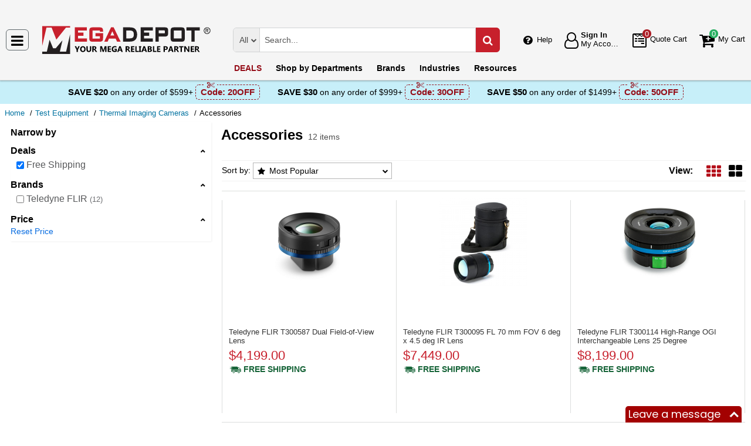

--- FILE ---
content_type: text/html; charset=UTF-8
request_url: https://megadepot.com/catalog/test-equipment/-accessories--?filters=%257B%2522promotype%2522%253A%255B%2522free-shipping%2522%255D%257D&priceFilter=%257B%2522min%2522%253A2500%252C%2522max%2522%253A33000%257D&msrc=sitebanner_mainpage_slider_dix
body_size: 11469
content:
<!DOCTYPE html>
<html lang="en" xml:lang="en" xmlns="http://www.w3.org/1999/xhtml"><head prefix="og: http://ogp.me/ns# product: http://ogp.me/ns/product#"><meta content="text/html; charset=UTF-8" http-equiv="Content-Type" /><meta content="width=device-width, initial-scale=1" name="viewport" /><meta itemType="https://schema.org/WebPage" itemid="https://megadepot.com/catalog/test-equipment/-accessories--?filters=%257B%2522promotype%2522%253A%255B%2522free-shipping%2522%255D%257D&priceFilter=%257B%2522min%2522%253A2500%252C%2522max%2522%253A33000%257D&msrc=sitebanner_mainpage_slider_dix" itemprop="mainEntityOfPage" itemscope="" /><meta content="msrc" name="defaultParams" /><meta name="description" content="Mega Depot makes buying Accessories easy. Find all you need in one place at the lowest prices! " />
<meta name="dcterms.dateCopyrighted" content="2026" />
<meta name="dcterms.rightsHolder" content="MegaDepot.com" />
<link rel="canonical" href="https://megadepot.com/catalog/test-equipment/-accessories--" />
<link rel="schema.dcterms" href="http://purl.org/dc/terms/" />
<link rel="stylesheet" type="text/css" href="/min/serve/9d53ad5d62c218201058ed1a6bca1b1b/1763041539.css" />
<script type="text/javascript" src="https://www.googletagmanager.com/gtag/js?id=G-NR309F3NMV"></script>
<script type="text/javascript" src="https://www.googletagmanager.com/gtag/js?id=AW-1005562895"></script>
<script type="text/javascript" src="/min/serve/c0270da169899220ac8db4217b3ee969/1531916137.js"></script>
<title>Buy Accessories - Mega Depot</title><link href="/favicon.ico" rel="icon" sizes="16x16" type="image/x-icon" /><link href="/?msrc=sitebanner_mainpage_slider_dix" rel="home" title="Main page" /><link href="/info?msrc=sitebanner_mainpage_slider_dix" rel="help" title="Help & Info" />

<!--[if lt IE 9]>
<script src="/scripts/ie.js"></script><script src="/scripts/html5.js"></script>
<![endif]-->


<!--[if lte IE 8]>
<link href="/styles/main.ie8-.css" rel="stylesheet" />
<![endif]-->


<!--[if IE 9]>
<script src="/scripts/ie.js"></script><link href="/styles/main.ie9.css" rel="stylesheet" />
<![endif]-->
<link crossorigin="anonymous" href="//www.googletagmanager.com" rel="preconnect" /><style type="text/css">
/*<![CDATA[*/
.async-hide { opacity: 0 !important}

/*]]>*/
</style>
<script type="text/javascript">
  //<![CDATA[
(function(w,d,s,l,i){w[l]=w[l]||[];w[l].push({'gtm.start':
new Date().getTime(),event:'gtm.js'});var f=d.getElementsByTagName(s)[0],
j=d.createElement(s),dl=l!='dataLayer'?'&l='+l:'';j.async=true;j.src=
'https://www.googletagmanager.com/gtm.js?id='+i+dl;f.parentNode.insertBefore(j,f);
})(window,document,'script','dataLayer','GTM-MW6N4V3');

  //]]>
</script>
<script type="text/javascript">
  //<![CDATA[
window.dataLayer = window.dataLayer || [];
function gtag() {dataLayer.push(arguments);}
gtag('js', new Date());
gtag('config', 'G-NR309F3NMV');
  //]]>
</script>
<script type="text/javascript">
  //<![CDATA[
window.dataLayer = window.dataLayer || [];
function gtag() {dataLayer.push(arguments);}
gtag('js', new Date());
gtag('config', 'AW-1005562895');
  //]]>
</script>
<script type="text/javascript">
  //<![CDATA[
(function (w, d, t, r, u) {
  var f, n, i;
  w[u] = w[u] || [], f = function () {
    var o = {ti: "5215330"};
    o.q = w[u], w[u] = new UET(o), w[u].push("pageLoad")
  }, n = d.createElement(t), n.src = r, n.async = 1, n.onload = n.onreadystatechange = function () {
    var s = this.readyState;
    s && s !== "loaded" && s !== "complete" || (f(), n.onload = n.onreadystatechange = null)
  }, i = d.getElementsByTagName(t)[0], i.parentNode.insertBefore(n, i)
})(window, document, "script", "//bat.bing.com/bat.js", "uetq");
  //]]>
</script>
<script type="text/javascript">
  //<![CDATA[
!function(e){if(!window.pintrk){window.pintrk=function(){
window.pintrk.queue.push(Array.prototype.slice.call(arguments))};var
  n=window.pintrk;n.queue=[],n.version="3.0";var
  t=document.createElement("script");t.async=!0,t.src=e;var
  r=document.getElementsByTagName("script")[0];
  r.parentNode.insertBefore(t,r)}}("https://s.pinimg.com/ct/core.js");
pintrk('load', '2612555209265', {em: ''});
pintrk('page');

  //]]>
</script>
<script type="text/javascript">
  //<![CDATA[
!function(f,b,e,v,n,t,s)
{if(f.fbq)return;n=f.fbq=function(){n.callMethod?
n.callMethod.apply(n,arguments):n.queue.push(arguments)};
if(!f._fbq)f._fbq=n;n.push=n;n.loaded=!0;n.version='2.0';
n.queue=[];t=b.createElement(e);t.async=!0;
t.src=v;s=b.getElementsByTagName(e)[0];
s.parentNode.insertBefore(t,s)}(window,document,'script', 'https://connect.facebook.net/en_US/fbevents.js');
fbq('init', '134086071907503');
fbq('track', 'PageView');

  //]]>
</script>
</head><body class="no-error main js-no" id="bodyHtml"><script type="text/javascript">
  //<![CDATA[
var bodyHtml = document.getElementById('bodyHtml');
bodyHtml.classList.remove('js-no');
bodyHtml.classList.add('js');
function waitForElement(className, callback, timeout = 1000){
  const interval=setInterval(function(){
    if(document.getElementsByClassName(className)){clearInterval(interval);callback();}
  },timeout);
}

  //]]>
</script>
<div class="wrapper" id="body-wrapper"><header class="pre-header"><ul class="left"></ul><ul class="right"><li class="tel callback-wrapper"> <a class="link callback" data-target="#model-window-info" data-toggle="modal" data-type="callback" data-url="/callback?msrc=sitebanner_mainpage_slider_dix" href="#" id="callback">Call Me Back</a> </li><li class="tel usa"> <a class="link" href="tel:(800) 884-5767">(800) 884-5767 <span>(Toll-Free)</span> </a> </li></ul></header> <a class="skip-link" href="#main" id="skiplink" tabindex="0">Skip to main content</a> <div id="header"><header class="logo"><div class="container-fluid"><div class="navbar navbar-default" id="main_menu"> <a aria-label="Main Menu" class="js-navigation" href="#responsive-menu"></a> </div> <a class="logotype" href="/?msrc=sitebanner_mainpage_slider_dix"><img alt="Mega Depot_img" class="img" height="53" src="/media/logo.svg" title="Mega Depot" width="300" /></a> <div class="quote cart account" id="user_block"><div class="info"><div class="help"> <a class="link" href="/info?msrc=sitebanner_mainpage_slider_dix" id="preHeaderInfo">Help</a> </div></div><div class="account my-cabinet"> <a class="link default-login" href="/account?msrc=sitebanner_mainpage_slider_dix"><div class="text"><div id="status"></div> <span class="sign">Sign In</span>  <span class="text">My Account</span> </div></a>  <a class="link modal-login" data-target="#model-window-info" data-toggle="modal" data-type="login" data-url="/modalLogin?msrc=sitebanner_mainpage_slider_dix" href="#" id="login"><div class="text"><div id="status"></div> <span class="sign">Sign In</span>  <span class="text">My Account</span> </div></a> </div><div class="search-button"> <a aria-label="Search Mega Depot" class="link" href="#"> <span class="visually-hidden">Search Mega Depot</span> <div class="text"> <span class="text">Search</span> </div></a> </div><div class="quote"> <a class="link" href="/quote?msrc=sitebanner_mainpage_slider_dix"><div class="text"> <span class="badge" id="quote-products"></span>  <span class="text">Quote Cart</span> </div></a> </div><div class="cart"> <a class="link" href="/cart?msrc=sitebanner_mainpage_slider_dix"><div class="text"> <span class="badge" id="cart-products"></span>  <span class="text">My Cart</span> </div></a> </div></div><div aria-expanded="true" id="search" role="search"><form action="/catalog" class="collapse navbar-collapse responsive-search in form-search" method="GET"><div class="input-group"> <span class="input-group-addon list-block"><select name="dep" aria-label="Departments" id="departments" title=""><option value="">All</option><option value="-automotive-equipment-">Automotive</option><option value="-cleaning-equipment-">Cleaning Equipment</option><option value="education-teaching-supplies">Education & Teaching Supplies</option><option value="electrical-lighting">Electrical & Lighting</option><option value="electronics">Electronics</option><option value="farm-and-ranch">Farm & Ranch</option><option value="hand-tools-">Hand Tools</option><option value="hvac-r-equipment-fans">HVAC/R Equipment & Fans</option><option value="lab-equipment">Lab & Scientific</option><option value="machines-power-tools">Machines & Power Tools</option><option value="marking-tools">Marking Tools</option><option value="material-handling-equipment-">Material Handling Equipment</option><option value="measuring-layout-tools">Measuring & Layout Tools</option><option value="med-equipment-supplies">Med Equipment & Supplies</option><option value="networking-wiring-connecting">Networking & Wiring</option><option value="optics">Optics</option><option value="other">Other</option><option value="plumbing">Plumbing</option><option value="printers-scanners-supplies">Printers & Scanners</option><option value="process-control-automation">Process Control & Automation</option><option value="retail-equipment">Retail Equipment</option><option value="safety">Safety</option><option value="sealants-adhesives-tapes">Sealants & Tapes</option><option value="security-">Security</option><option value="software">Software</option><option value="test-equipment">Test Equipment</option><option value="welding-soldering-equipment">Welding & Soldering Equipment</option></select></span> <input name="search" class="field-search" placeholder="Search..." aria-label="Search Mega Depot" type="search" maxlength="2048" data-min-length="2" size="48" pattern="^[A-Za-z0-9_~#@$!%*?&amp;\(\)\-+=\.,:;&quot;'\/&lt;&gt;\s]+$" aria-required="true" id="query" required=""/><input type="hidden" value="sitebanner_mainpage_slider_dix" name="msrc" id="msrc" /> <span class="input-group-addon"><button aria-label="Search in Catalog" title="Search in Catalog" type="submit"><span class="visually-hidden">Go</span></button></span> </div></form> <a class="close" href="#"> <span class="icon"></span> <div class="text"> <span class="text">Close</span> </div></a> </div></div></header><div class="menu-wrapper"><div class="menu"><div class="narrow main-menu" id="responsive-menu"><ul role="menu"><li class="menu-my-cabinet hidden-main-menu" role="presentation"> <a class="link" href="/account?msrc=sitebanner_mainpage_slider_dix" role="menuitem">Account</a> </li><li class="hidden-mobile-menu promotions" role="presentation"> <a class="link" href="/promo?msrc=sitebanner_mainpage_slider_dix" role="menuitem">DEALS</a> </li><li class="departments" id="departments-menu" role="presentation"> <a class="link" href="/departments?msrc=sitebanner_mainpage_slider_dix" role="menuitem"> <span>Shop by</span> Departments</a> </li><li class="promotions hidden-main-menu" role="presentation"> <a class="link" href="/promo?msrc=sitebanner_mainpage_slider_dix" role="menuitem">DEALS</a> </li><li class="brands" role="presentation"> <a class="link" href="/brands?msrc=sitebanner_mainpage_slider_dix" role="menuitem">Brands</a> </li><li class="markets" role="presentation"> <a class="link" href="/industries?msrc=sitebanner_mainpage_slider_dix" role="menuitem">Industries</a> </li><li class="resources" role="presentation"> <a class="link" href="/resource-book?msrc=sitebanner_mainpage_slider_dix" role="menuitem">Resources</a> </li><li class="info hidden-main-menu" role="presentation"> <a class="link" href="/info?msrc=sitebanner_mainpage_slider_dix" role="menuitem">Help</a> </li><li class="account" role="presentation"> <a class="link" href="/account?msrc=sitebanner_mainpage_slider_dix" role="menuitem">My account</a> </li></ul></div></div></div><div class="post-header"><!-- MD -->
<style>
    body .post-header {z-index: inherit;}
    body .wrapper #header .post-header .promos-wrapper {background: #c7eff9;}
    body .wrapper #header .post-header .promos-wrapper .promo-code {color: #000000;}
    body .wrapper #header .post-header .promos-wrapper .promo-code:before {display: none;}
    body .wrapper #header .post-header .promos-wrapper .promo-code .code {border-color: #950E19;color: #950E19;}
    body .wrapper #header .post-header .promos-wrapper .promo-code .code:before {background: #c7eff9;}

    /*coupon code for small devices*/
    @media (max-width: 1300px) {
        body .wrapper #header .post-header {height: auto;display: block !important;width: 100%;}
        body .wrapper #header .post-header {position: static;}
    }
    @media (max-width: 767px) {
        body .wrapper #header .post-header .promo-code p,
        body .wrapper #header .post-header .promo-code a {font-size: 13px !important;}
    }
    @media (max-width: 413px) {
        body .wrapper #header .post-header .promos-wrapper,
        body .wrapper #header .post-header .promo-code {padding: 0;}
        body .wrapper #header .post-header .promo-code .code {padding: 0;border: none;}
        body .wrapper #header .post-header .promo-code .code:before {display: none;}
    }

    body .wrapper #header .post-header .promos-wrapper .mobile-promo-link {line-height: 40px;}
    body .wrapper #header .post-header .promos-wrapper .mobile-promo-link .coupon--view-all {font-size: 14px;}
    body .wrapper #header .post-header .promos-wrapper .mobile-promo-link .coupon--view-all:before {
        content: ''; background: url("/styles/images/coupon-link-icon.png");
        display: inline-block;width: 34px;height: 22px;vertical-align: middle;margin-right: 40px;
    }
    body .wrapper #header .post-header .promos-wrapper .mobile-promo-link .coupon--view-all .link {font-size: 14px; color: #034896;text-decoration: underline;}
    body .wrapper #header .post-header .promos-wrapper .mobile-promo-link .coupon--view-all .link:visited {color: #034896;}
    @media (min-width: 768px) {
        body .wrapper #header .post-header .promos-wrapper .mobile-promo-link {display: none;}
    }
    @media (max-width: 767px) {
        body .wrapper #header .post-header .promos-wrapper .promo-code {display: none;}
    }
</style>

<div class="promos-wrapper">
    <div class="promo-code">
        <p>Save $20</p>
        <p class="button"> on any order of $599+</p>

        <span class="code">
          Code: <strong>20OFF</strong>
      </span>

    </div>
    <div class="promo-code">
        <p>Save $30</p>
        <p class="button"> on any order of $999+</p>

        <span class="code">
          Code: <strong>30OFF</strong>
      </span>

    </div>
    <div class="promo-code">
        <p>Save $50</p>
        <p class="button"> on any order of $1499+</p>
        <span class="code">
          Code: <strong>50OFF</strong>
      </span>
    </div>

    <div class="mobile-promo-link">
        <p class="coupon--view-all">
            <a class="link" href="/info/coupon-codes?msrc=sitebanner_mainpage_slider_dix">View All</a> Coupon Codes
        </p>
    </div>
</div></div></div><div id="breadcrumbs"><ol itemscope="" itemtype="https://schema.org/BreadcrumbList"><li itemprop="itemListElement" itemscope="" itemtype="https://schema.org/ListItem"> <a href="/?msrc=sitebanner_mainpage_slider_dix" itemprop="item"> <span itemprop="name">Home</span> </a> <meta content="1" itemprop="position" /></li><li itemprop="itemListElement" itemscope="" itemtype="https://schema.org/ListItem"> <a href="/catalog/test-equipment?msrc=sitebanner_mainpage_slider_dix" itemprop="item"> <span itemprop="name">Test Equipment</span> </a> <meta content="2" itemprop="position" /></li><li itemprop="itemListElement" itemscope="" itemtype="https://schema.org/ListItem"> <a href="/catalog/test-equipment/thermal-imaging-cameras?msrc=sitebanner_mainpage_slider_dix" itemprop="item"> <span itemprop="name">Thermal Imaging Cameras</span> </a> <meta content="3" itemprop="position" /></li><li itemprop="itemListElement" itemscope="" itemtype="https://schema.org/ListItem"> <span itemprop="name">Accessories</span> <meta content="4" itemprop="position" /></li></ol></div><div class="catalog view   " id="main"><div class="show-filter" data-uri="narrow-filter"></div><div class="narrow catalog affix-top" id="narrow-filter"><div class="narrow-scroll"><div class="name-narrow">Narrow by</div><ul id="deals"><li> <a class="name-block close-block" role="button" tabindex="0">Deals</a> <ul><li class=""> <a class="link" href="/catalog/test-equipment/-accessories--?msrc=sitebanner_mainpage_slider_dix"> <span class="checkbox"><input type="checkbox" class="checkbox-promo-type" value="0" checked="checked" aria-label="Free Shipping" /></span>  <span>Free Shipping</span> </a> </li></ul></li></ul><ul id="brands"><li> <a class="name-block close-block" role="button" tabindex="0">Brands</a> <ul><li class=""> <a aria-label="Teledyne FLIR" class="link" href="/catalog/test-equipment/-accessories--/brand:flir?filters=%257B%2522promotype%2522%253A%255B%2522free-shipping%2522%255D%257D&msrc=sitebanner_mainpage_slider_dix"> <span class="checkbox"><input aria-label="Teledyne FLIR" class="checkbox-brand" type="checkbox" /></span>  <span>Teledyne FLIR</span>  <small>12</small> </a> </li></ul></li></ul><ul id="prices"><li> <a class="name-block close-block" role="button" tabindex="0">Price</a>  <span class="wrapper-reset-filter"> <a class="reset-filter" href="/catalog/test-equipment/-accessories--?filters=%257B%2522promotype%2522%253A%255B%2522free-shipping%2522%255D%257D&msrc=sitebanner_mainpage_slider_dix">Reset Price</a> </span> </li></ul></div></div><div class="header-block"><h1 class="article-name">Accessories</h1> <small class="editable" data-entity="category" data-uri="-accessories--"></small> <ul class="found"><li>12 items</li></ul></div><section class="main-block grid-by grid"><h2>Accessories Products List</h2><div class="sort-view jun"><form class="sorter" method="post"> <span>Sort by:</span> <ul class="nav nav-tabs"><li class="dropdown"><button class="dropdown-toggle" data-active="top-seller" data-toggle="dropdown" id="tabCatalogSort">Most Popular</button><ul aria-labelledby="tabCatalogSort" class="dropdown-menu" role="navigation"><li id="name"><button class="auto-submit" value="name" name="Sorting[sort]" type="submit" aria-label="Submit button">Name</button></li><li class="active" data-toggle="tab" id="top-seller"><button class="auto-submit" value="top-seller" name="Sorting[sort]" type="button">Most Popular</button></li><li id="new-products"><button class="auto-submit" value="new-products" name="Sorting[sort]" type="submit" aria-label="Submit button">New Products</button></li><li id="price"><button class="auto-submit" value="price" name="Sorting[sort]" type="submit" aria-label="Submit button">Price: Low to High</button></li><li id="-price"><button class="auto-submit" value="-price" name="Sorting[sort]" type="submit" aria-label="Submit button">Price: High to Low</button></li></ul></li></ul></form><div class="views"><form class="views" method="post"> <span>View:</span> <ul><li class="grid"><button aria-label="Grid" class="grid" data-list-view="gallery list" data-size="150" data-view="grid" name="view" type="submit" value="grid"></button></li><li class="gallery"><button aria-label="Gallery" class="gallery" data-list-view="grid list" data-size="300" data-view="gallery" name="view" type="submit" value="gallery"></button></li></ul></form></div></div><div class="kernel" id="kernel"><div class="product-wrapper"><article class="product-block itemNumber " data-brand="Teledyne FLIR" data-category="Accessories/" data-id="ID2251908" data-list="catalog view" data-position="1" data-promoID="" data-promoName="" data-status="typically-in-stock" data-variant="T300587" id="teledyne-flir-t300587-dual-field-of-view-lens"><figure class="product-image-wrapper" role="none"> <a aria-label="Dual Field-of-View Lens" class="product-image" href="/product/teledyne-flir-t300587-dual-field-of-view-lens?msrc=sitebanner_mainpage_slider_dix" tabindex="-1"><img data-grid="//megadepot.com/assets_images/product/image.190x150/flir/T300587.jpg?msrc=sitebanner_mainpage_slider_dix" data-gallery="//megadepot.com/assets_images/product/image.640x640/flir/T300587.jpg?msrc=sitebanner_mainpage_slider_dix" data-list="//megadepot.com/assets_images/product/image.300x300/flir/T300587.jpg?msrc=sitebanner_mainpage_slider_dix" class="img b-lazy loading" alt="" src="[data-uri]" data-src="//megadepot.com/assets_images/product/image.190x150/flir/T300587.jpg?msrc=sitebanner_mainpage_slider_dix" width="150" height="150" /> <strong></strong> </a> </figure><div class="product-info"><div class="rating product_rating"></div><div class="available-options_block"></div><h3 aria-label="Dual Field-of-View Lens" class="product-name" data-name="Dual Field-of-View Lens"> <a class="link" href="/product/teledyne-flir-t300587-dual-field-of-view-lens?msrc=sitebanner_mainpage_slider_dix" rel="bookmark"> <span>Teledyne FLIR T300587 <span>Dual Field-of-View Lens</span> </span> </a> </h3><div class="nav"><ul class="price long hidden-list-price visible-sale-price map-policy  hidden-save has-disclosable-price" role="none"><li class="sale-price " role="presentation"> <span class="name">Sale Price</span> <div class="value"> <span class="name">Price</span>  <span aria-label="Price" aria-level="3" class="price hot" data-value="$4,199.00" role="heading">$4,199.00</span> </div></li><li class="shipping" role="presentation"> <a aria-label="Shipping policy" href="/info/shipping-policy?msrc=sitebanner_mainpage_slider_dix" target="_blank"> <strong>Free Shipping</strong> </a> <button class="shipping-help btn-danger" data-content="This item qualifies for Free Ground Shipping within the continental U.S. going to a single location. Free Shipping excludes orders shipping to Alaska, Hawaii, APO/FPO addresses and outside the USA.<br/>Delivery to residential, limited access or remote areas, lift-gate and inside delivery, special packaging and address correction, or any other specific requirements may be subject to additional charges." data-html="true" data-placement="left" data-toggle="popover" tabindex="0" title="Free Shipping" type="button"></button></li></ul></div></div></article></div><div class="product-wrapper"><article class="product-block itemNumber " data-brand="Teledyne FLIR" data-category="Accessories/" data-id="ID1369591" data-list="catalog view" data-position="2" data-promoID="" data-promoName="" data-status="contact-us-manufacturer" data-variant="T300095" id="flir-t300095-fl-70-mm-fov-6-deg-x-4-5-deg-ir-lens"><figure class="product-image-wrapper" role="none"> <a aria-label="FL 70 mm FOV 6 deg x 4.5 deg IR Lens" class="product-image" href="/product/flir-t300095-fl-70-mm-fov-6-deg-x-4-5-deg-ir-lens?msrc=sitebanner_mainpage_slider_dix" tabindex="-1"><img data-grid="//megadepot.com/assets_images/product/image.190x150/flir/T300095.jpg?msrc=sitebanner_mainpage_slider_dix" data-gallery="//megadepot.com/assets_images/product/image.640x640/flir/T300095.jpg?msrc=sitebanner_mainpage_slider_dix" data-list="//megadepot.com/assets_images/product/image.300x300/flir/T300095.jpg?msrc=sitebanner_mainpage_slider_dix" class="img b-lazy loading" alt="" src="[data-uri]" data-src="//megadepot.com/assets_images/product/image.190x150/flir/T300095.jpg?msrc=sitebanner_mainpage_slider_dix" width="150" height="150" /></a> </figure><div class="product-info"><div class="rating product_rating"></div><div class="available-options_block"></div><h3 aria-label="FL 70 mm FOV 6 deg x 4.5 deg IR Lens" class="product-name" data-name="FL 70 mm FOV 6 deg x 4.5 deg IR Lens"> <a class="link" href="/product/flir-t300095-fl-70-mm-fov-6-deg-x-4-5-deg-ir-lens?msrc=sitebanner_mainpage_slider_dix" rel="bookmark"> <span>Teledyne FLIR T300095 <span>FL 70 mm FOV 6 deg x 4.5 deg IR Lens</span> </span> </a> </h3><div class="nav"><ul class="price long hidden-list-price visible-sale-price map-policy  hidden-save has-disclosable-price" role="none"><li class="sale-price " role="presentation"> <span class="name">Sale Price</span> <div class="value"> <span class="name">Price</span>  <span aria-label="Price" aria-level="3" class="price hot" data-value="$7,449.00" role="heading">$7,449.00</span> </div></li><li class="shipping" role="presentation"> <a aria-label="Shipping policy" href="/info/shipping-policy?msrc=sitebanner_mainpage_slider_dix" target="_blank"> <strong>Free Shipping</strong> </a> <button class="shipping-help btn-danger" data-content="This item qualifies for Free Ground Shipping within the continental U.S. going to a single location. Free Shipping excludes orders shipping to Alaska, Hawaii, APO/FPO addresses and outside the USA.<br/>Delivery to residential, limited access or remote areas, lift-gate and inside delivery, special packaging and address correction, or any other specific requirements may be subject to additional charges." data-html="true" data-placement="left" data-toggle="popover" tabindex="0" title="Free Shipping" type="button"></button></li></ul></div></div></article></div><div class="product-wrapper"><article class="product-block itemNumber " data-brand="Teledyne FLIR" data-category="Accessories/" data-id="ID2251906" data-list="catalog view" data-position="3" data-promoID="" data-promoName="" data-status="typically-in-stock" data-variant="T300114" id="teledyne-flir-t300114-high-range-ogi-interchangeable-lens-25-degree"><figure class="product-image-wrapper" role="none"> <a aria-label="High-Range OGI Interchangeable Lens 25 Degree" class="product-image" href="/product/teledyne-flir-t300114-high-range-ogi-interchangeable-lens-25-degree?msrc=sitebanner_mainpage_slider_dix" tabindex="-1"><img data-grid="//megadepot.com/assets_images/product/image.190x150/flir/T300114.jpg?msrc=sitebanner_mainpage_slider_dix" data-gallery="//megadepot.com/assets_images/product/image.640x640/flir/T300114.jpg?msrc=sitebanner_mainpage_slider_dix" data-list="//megadepot.com/assets_images/product/image.300x300/flir/T300114.jpg?msrc=sitebanner_mainpage_slider_dix" class="img b-lazy loading" alt="" src="[data-uri]" data-src="//megadepot.com/assets_images/product/image.190x150/flir/T300114.jpg?msrc=sitebanner_mainpage_slider_dix" width="150" height="150" /> <strong></strong> </a> </figure><div class="product-info"><div class="rating product_rating"></div><div class="available-options_block"></div><h3 aria-label="High-Range OGI Interchangeable Lens 25 Degree" class="product-name" data-name="High-Range OGI Interchangeable Lens 25 Degree"> <a class="link" href="/product/teledyne-flir-t300114-high-range-ogi-interchangeable-lens-25-degree?msrc=sitebanner_mainpage_slider_dix" rel="bookmark"> <span>Teledyne FLIR T300114 <span>High-Range OGI Interchangeable Lens 25 Degree</span> </span> </a> </h3><div class="nav"><ul class="price long hidden-list-price visible-sale-price map-policy  hidden-save has-disclosable-price" role="none"><li class="sale-price " role="presentation"> <span class="name">Sale Price</span> <div class="value"> <span class="name">Price</span>  <span aria-label="Price" aria-level="3" class="price hot" data-value="$8,199.00" role="heading">$8,199.00</span> </div></li><li class="shipping" role="presentation"> <a aria-label="Shipping policy" href="/info/shipping-policy?msrc=sitebanner_mainpage_slider_dix" target="_blank"> <strong>Free Shipping</strong> </a> <button class="shipping-help btn-danger" data-content="This item qualifies for Free Ground Shipping within the continental U.S. going to a single location. Free Shipping excludes orders shipping to Alaska, Hawaii, APO/FPO addresses and outside the USA.<br/>Delivery to residential, limited access or remote areas, lift-gate and inside delivery, special packaging and address correction, or any other specific requirements may be subject to additional charges." data-html="true" data-placement="left" data-toggle="popover" tabindex="0" title="Free Shipping" type="button"></button></li></ul></div></div></article></div><div class="product-wrapper"><article class="product-block itemNumber " data-brand="Teledyne FLIR" data-category="Accessories/" data-id="ID2251910" data-list="catalog view" data-position="4" data-promoID="" data-promoName="" data-status="typically-in-stock" data-variant="T300805" id="teledyne-flir-t300805-ir-lens-f-5-mm-80-degree"><figure class="product-image-wrapper" role="none"> <a aria-label="IR lens f=5 mm 80 Degree" class="product-image" href="/product/teledyne-flir-t300805-ir-lens-f-5-mm-80-degree?msrc=sitebanner_mainpage_slider_dix" tabindex="-1"><img data-grid="//megadepot.com/assets_images/product/image.190x150/flir/T300805.jpg?msrc=sitebanner_mainpage_slider_dix" data-gallery="//megadepot.com/assets_images/product/image.640x640/flir/T300805.jpg?msrc=sitebanner_mainpage_slider_dix" data-list="//megadepot.com/assets_images/product/image.300x300/flir/T300805.jpg?msrc=sitebanner_mainpage_slider_dix" class="img b-lazy loading" alt="" src="[data-uri]" data-src="//megadepot.com/assets_images/product/image.190x150/flir/T300805.jpg?msrc=sitebanner_mainpage_slider_dix" width="150" height="150" /> <strong></strong> </a> </figure><div class="product-info"><div class="rating product_rating"></div><div class="available-options_block"></div><h3 aria-label="IR lens f=5 mm 80 Degree" class="product-name" data-name="IR lens f=5 mm 80 Degree"> <a class="link" href="/product/teledyne-flir-t300805-ir-lens-f-5-mm-80-degree?msrc=sitebanner_mainpage_slider_dix" rel="bookmark"> <span>Teledyne FLIR T300805 <span>IR lens f=5 mm 80 Degree</span> </span> </a> </h3><div class="nav"><ul class="price long hidden-list-price visible-sale-price map-policy  hidden-save has-disclosable-price" role="none"><li class="sale-price " role="presentation"> <span class="name">Sale Price</span> <div class="value"> <span class="name">Price</span>  <span aria-label="Price" aria-level="3" class="price hot" data-value="$5,099.00" role="heading">$5,099.00</span> </div></li><li class="shipping" role="presentation"> <a aria-label="Shipping policy" href="/info/shipping-policy?msrc=sitebanner_mainpage_slider_dix" target="_blank"> <strong>Free Shipping</strong> </a> <button class="shipping-help btn-danger" data-content="This item qualifies for Free Ground Shipping within the continental U.S. going to a single location. Free Shipping excludes orders shipping to Alaska, Hawaii, APO/FPO addresses and outside the USA.<br/>Delivery to residential, limited access or remote areas, lift-gate and inside delivery, special packaging and address correction, or any other specific requirements may be subject to additional charges." data-html="true" data-placement="left" data-toggle="popover" tabindex="0" title="Free Shipping" type="button"></button></li></ul></div></div></article></div><div class="product-wrapper"><article class="product-block itemNumber " data-brand="Teledyne FLIR" data-category="Accessories/" data-id="ID2251907" data-list="catalog view" data-position="5" data-promoID="" data-promoName="" data-status="typically-in-stock" data-variant="T300115" id="teledyne-flir-t300115-ir-lens-lr-7-8-5um-with-case"><figure class="product-image-wrapper" role="none"> <a aria-label="IR lens LR 7 - 8.5um with Case" class="product-image" href="/product/teledyne-flir-t300115-ir-lens-lr-7-8-5um-with-case?msrc=sitebanner_mainpage_slider_dix" tabindex="-1"><img data-grid="//megadepot.com/assets_images/product/image.190x150/flir/T300115.jpg?msrc=sitebanner_mainpage_slider_dix" data-gallery="//megadepot.com/assets_images/product/image.640x640/flir/T300115.jpg?msrc=sitebanner_mainpage_slider_dix" data-list="//megadepot.com/assets_images/product/image.300x300/flir/T300115.jpg?msrc=sitebanner_mainpage_slider_dix" class="img b-lazy loading" alt="" src="[data-uri]" data-src="//megadepot.com/assets_images/product/image.190x150/flir/T300115.jpg?msrc=sitebanner_mainpage_slider_dix" width="150" height="150" /> <strong></strong> </a> </figure><div class="product-info"><div class="rating product_rating"></div><div class="available-options_block"></div><h3 aria-label="IR lens LR 7 - 8.5um with Case" class="product-name" data-name="IR lens LR 7 - 8.5um with Case"> <a class="link" href="/product/teledyne-flir-t300115-ir-lens-lr-7-8-5um-with-case?msrc=sitebanner_mainpage_slider_dix" rel="bookmark"> <span>Teledyne FLIR T300115 <span>IR lens LR 7 - 8.5um with Case</span> </span> </a> </h3><div class="nav"><ul class="price long hidden-list-price visible-sale-price map-policy  hidden-save has-disclosable-price" role="none"><li class="sale-price " role="presentation"> <span class="name">Sale Price</span> <div class="value"> <span class="name">Price</span>  <span aria-label="Price" aria-level="3" class="price hot" data-value="$8,199.00" role="heading">$8,199.00</span> </div></li><li class="shipping" role="presentation"> <a aria-label="Shipping policy" href="/info/shipping-policy?msrc=sitebanner_mainpage_slider_dix" target="_blank"> <strong>Free Shipping</strong> </a> <button class="shipping-help btn-danger" data-content="This item qualifies for Free Ground Shipping within the continental U.S. going to a single location. Free Shipping excludes orders shipping to Alaska, Hawaii, APO/FPO addresses and outside the USA.<br/>Delivery to residential, limited access or remote areas, lift-gate and inside delivery, special packaging and address correction, or any other specific requirements may be subject to additional charges." data-html="true" data-placement="left" data-toggle="popover" tabindex="0" title="Free Shipping" type="button"></button></li></ul></div></div></article></div><div class="product-wrapper"><article class="product-block itemNumber " data-brand="Teledyne FLIR" data-category="Accessories/" data-id="ID1219735" data-list="catalog view" data-position="6" data-promoID="" data-promoName="" data-status="contact-us-manufacturer" data-variant="T199077" id="flir-t199077-ir-lens-12-degree-fov-83-4-mm"><figure class="product-image-wrapper" role="none"> <a aria-label="IR Lens, 12 Degree FOV, 83.4 mm" class="product-image" href="/product/flir-t199077-ir-lens-12-degree-fov-83-4-mm?msrc=sitebanner_mainpage_slider_dix" tabindex="-1"><img data-grid="//megadepot.com/assets_images/product/image.190x150/flir/T199077.jpg?msrc=sitebanner_mainpage_slider_dix" data-gallery="//megadepot.com/assets_images/product/image.640x640/flir/T199077.jpg?msrc=sitebanner_mainpage_slider_dix" data-list="//megadepot.com/assets_images/product/image.300x300/flir/T199077.jpg?msrc=sitebanner_mainpage_slider_dix" class="img b-lazy loading" alt="" src="[data-uri]" data-src="//megadepot.com/assets_images/product/image.190x150/flir/T199077.jpg?msrc=sitebanner_mainpage_slider_dix" width="150" height="150" /></a> </figure><div class="product-info"><div class="rating product_rating"></div><div class="available-options_block"><div class="available-options_wr"> <span class="available-options">Available Options</span> </div></div><h3 aria-label="IR Lens, 12 Degree FOV, 83.4 mm" class="product-name" data-name="IR Lens, 12 Degree FOV, 83.4 mm"> <a class="link" href="/product/flir-t199077-ir-lens-12-degree-fov-83-4-mm?msrc=sitebanner_mainpage_slider_dix" rel="bookmark"> <span>Teledyne FLIR T199077 <span>IR Lens, 12 Degree FOV, 83.4 mm</span> </span> </a> </h3><div class="nav"><ul class="price long hidden-list-price visible-sale-price map-policy  hidden-save has-disclosable-price" role="none"><li class="sale-price " role="presentation"> <span class="name">Sale Price</span> <div class="value"> <span class="name">Price</span>  <span aria-label="Price" aria-level="3" class="price hot" data-value="$7,449.00" role="heading">$7,449.00</span> </div></li><li class="shipping" role="presentation"> <a aria-label="Shipping policy" href="/info/shipping-policy?msrc=sitebanner_mainpage_slider_dix" target="_blank"> <strong>Free Shipping</strong> </a> <button class="shipping-help btn-danger" data-content="This item qualifies for Free Ground Shipping within the continental U.S. going to a single location. Free Shipping excludes orders shipping to Alaska, Hawaii, APO/FPO addresses and outside the USA.<br/>Delivery to residential, limited access or remote areas, lift-gate and inside delivery, special packaging and address correction, or any other specific requirements may be subject to additional charges." data-html="true" data-placement="left" data-toggle="popover" tabindex="0" title="Free Shipping" type="button"></button></li></ul></div></div></article></div><div class="product-wrapper"><article class="product-block itemNumber " data-brand="Teledyne FLIR" data-category="Accessories/" data-id="ID1219733" data-list="catalog view" data-position="7" data-promoID="" data-promoName="" data-status="contact-us-manufacturer" data-variant="T199064" id="flir-t199064-ir-lens-28-degree-fov-36-mm"><figure class="product-image-wrapper" role="none"> <a aria-label="IR Lens, 28 Degree FOV, 36 mm" class="product-image" href="/product/flir-t199064-ir-lens-28-degree-fov-36-mm?msrc=sitebanner_mainpage_slider_dix" tabindex="-1"><img data-grid="//megadepot.com/assets_images/product/image.190x150/flir/T199064.jpg?msrc=sitebanner_mainpage_slider_dix" data-gallery="//megadepot.com/assets_images/product/image.640x640/flir/T199064.jpg?msrc=sitebanner_mainpage_slider_dix" data-list="//megadepot.com/assets_images/product/image.300x300/flir/T199064.jpg?msrc=sitebanner_mainpage_slider_dix" class="img b-lazy loading" alt="" src="[data-uri]" data-src="//megadepot.com/assets_images/product/image.190x150/flir/T199064.jpg?msrc=sitebanner_mainpage_slider_dix" width="150" height="150" /></a> </figure><div class="product-info"><div class="rating product_rating"></div><div class="available-options_block"><div class="available-options_wr"> <span class="available-options">Available Options</span> </div></div><h3 aria-label="IR Lens, 28 Degree FOV, 36 mm" class="product-name" data-name="IR Lens, 28 Degree FOV, 36 mm"> <a class="link" href="/product/flir-t199064-ir-lens-28-degree-fov-36-mm?msrc=sitebanner_mainpage_slider_dix" rel="bookmark"> <span>Teledyne FLIR T199064 <span>IR Lens, 28 Degree FOV, 36 mm</span> </span> </a> </h3><div class="nav"><ul class="price long hidden-list-price visible-sale-price map-policy  hidden-save has-disclosable-price" role="none"><li class="sale-price " role="presentation"> <span class="name">Sale Price</span> <div class="value"> <span class="name">Price</span>  <span aria-label="Price" aria-level="3" class="price hot" data-value="$6,799.00" role="heading">$6,799.00</span> </div></li><li class="shipping" role="presentation"> <a aria-label="Shipping policy" href="/info/shipping-policy?msrc=sitebanner_mainpage_slider_dix" target="_blank"> <strong>Free Shipping</strong> </a> <button class="shipping-help btn-danger" data-content="This item qualifies for Free Ground Shipping within the continental U.S. going to a single location. Free Shipping excludes orders shipping to Alaska, Hawaii, APO/FPO addresses and outside the USA.<br/>Delivery to residential, limited access or remote areas, lift-gate and inside delivery, special packaging and address correction, or any other specific requirements may be subject to additional charges." data-html="true" data-placement="left" data-toggle="popover" tabindex="0" title="Free Shipping" type="button"></button></li></ul></div></div></article></div><div class="product-wrapper"><article class="product-block itemNumber " data-brand="Teledyne FLIR" data-category="Accessories/" data-id="ID1219734" data-list="catalog view" data-position="8" data-promoID="" data-promoName="" data-status="contact-us-manufacturer" data-variant="T199066" id="flir-t199066-ir-lens-45-degree-fov-21-2-mm"><figure class="product-image-wrapper" role="none"> <a aria-label="IR Lens, 45 Degree FOV, 21.2 mm" class="product-image" href="/product/flir-t199066-ir-lens-45-degree-fov-21-2-mm?msrc=sitebanner_mainpage_slider_dix" tabindex="-1"><img data-grid="//megadepot.com/assets_images/product/image.190x150/flir/T199066.jpg?msrc=sitebanner_mainpage_slider_dix" data-gallery="//megadepot.com/assets_images/product/image.640x640/flir/T199066.jpg?msrc=sitebanner_mainpage_slider_dix" data-list="//megadepot.com/assets_images/product/image.300x300/flir/T199066.jpg?msrc=sitebanner_mainpage_slider_dix" class="img b-lazy loading" alt="" src="[data-uri]" data-src="//megadepot.com/assets_images/product/image.190x150/flir/T199066.jpg?msrc=sitebanner_mainpage_slider_dix" width="150" height="150" /></a> </figure><div class="product-info"><div class="rating product_rating"></div><div class="available-options_block"><div class="available-options_wr"> <span class="available-options">Available Options</span> </div></div><h3 aria-label="IR Lens, 45 Degree FOV, 21.2 mm" class="product-name" data-name="IR Lens, 45 Degree FOV, 21.2 mm"> <a class="link" href="/product/flir-t199066-ir-lens-45-degree-fov-21-2-mm?msrc=sitebanner_mainpage_slider_dix" rel="bookmark"> <span>Teledyne FLIR T199066 <span>IR Lens, 45 Degree FOV, 21.2 mm</span> </span> </a> </h3><div class="nav"><ul class="price long hidden-list-price visible-sale-price map-policy  hidden-save has-disclosable-price" role="none"><li class="sale-price " role="presentation"> <span class="name">Sale Price</span> <div class="value"> <span class="name">Price</span>  <span aria-label="Price" aria-level="3" class="price hot" data-value="$6,799.00" role="heading">$6,799.00</span> </div></li><li class="shipping" role="presentation"> <a aria-label="Shipping policy" href="/info/shipping-policy?msrc=sitebanner_mainpage_slider_dix" target="_blank"> <strong>Free Shipping</strong> </a> <button class="shipping-help btn-danger" data-content="This item qualifies for Free Ground Shipping within the continental U.S. going to a single location. Free Shipping excludes orders shipping to Alaska, Hawaii, APO/FPO addresses and outside the USA.<br/>Delivery to residential, limited access or remote areas, lift-gate and inside delivery, special packaging and address correction, or any other specific requirements may be subject to additional charges." data-html="true" data-placement="left" data-toggle="popover" tabindex="0" title="Free Shipping" type="button"></button></li></ul></div></div></article></div><div class="product-wrapper"><article class="product-block itemNumber " data-brand="Teledyne FLIR" data-category="Accessories/" data-id="ID1619903" data-list="catalog view" data-position="9" data-promoID="" data-promoName="" data-status="typically-in-stock" data-variant="T300238" id="flir-t300238-macro-lens-2-0x-with-case"><figure class="product-image-wrapper" role="none"> <a aria-label="Macro Lens 2.0x with Case" class="product-image" href="/product/flir-t300238-macro-lens-2-0x-with-case?msrc=sitebanner_mainpage_slider_dix" tabindex="-1"><img data-grid="//megadepot.com/assets_images/product/image.190x150/flir/T300238.jpg?msrc=sitebanner_mainpage_slider_dix" data-gallery="//megadepot.com/assets_images/product/image.640x640/flir/T300238.jpg?msrc=sitebanner_mainpage_slider_dix" data-list="//megadepot.com/assets_images/product/image.300x300/flir/T300238.jpg?msrc=sitebanner_mainpage_slider_dix" class="img b-lazy loading" alt="" src="[data-uri]" data-src="//megadepot.com/assets_images/product/image.190x150/flir/T300238.jpg?msrc=sitebanner_mainpage_slider_dix" width="150" height="150" /></a> </figure><div class="product-info"><div class="rating product_rating"></div><div class="available-options_block"></div><h3 aria-label="Macro Lens 2.0x with Case" class="product-name" data-name="Macro Lens 2.0x with Case"> <a class="link" href="/product/flir-t300238-macro-lens-2-0x-with-case?msrc=sitebanner_mainpage_slider_dix" rel="bookmark"> <span>Teledyne FLIR T300238 <span>Macro Lens 2.0x with Case</span> </span> </a> </h3><div class="nav"><ul class="price long hidden-list-price visible-sale-price map-policy  hidden-save has-disclosable-price" role="none"><li class="sale-price " role="presentation"> <span class="name">Sale Price</span> <div class="value"> <span class="name">Price</span>  <span aria-label="Price" aria-level="3" class="price hot" data-value="$5,549.00" role="heading">$5,549.00</span> </div></li><li class="shipping" role="presentation"> <a aria-label="Shipping policy" href="/info/shipping-policy?msrc=sitebanner_mainpage_slider_dix" target="_blank"> <strong>Free Shipping</strong> </a> <button class="shipping-help btn-danger" data-content="This item qualifies for Free Ground Shipping within the continental U.S. going to a single location. Free Shipping excludes orders shipping to Alaska, Hawaii, APO/FPO addresses and outside the USA.<br/>Delivery to residential, limited access or remote areas, lift-gate and inside delivery, special packaging and address correction, or any other specific requirements may be subject to additional charges." data-html="true" data-placement="left" data-toggle="popover" tabindex="0" title="Free Shipping" type="button"></button></li></ul></div></div></article></div><div class="product-wrapper"><article class="product-block itemNumber " data-brand="Teledyne FLIR" data-category="Accessories/" data-id="ID1422045" data-list="catalog view" data-position="10" data-promoID="" data-promoName="" data-status="contact-us-manufacturer" data-variant="T130087" id="flir-t130087-mio-ax8-7-multi-sensor-solution"><figure class="product-image-wrapper" role="none"> <a aria-label="MIO-AX8-7 Multi-Sensor Solution" class="product-image" href="/product/flir-t130087-mio-ax8-7-multi-sensor-solution?msrc=sitebanner_mainpage_slider_dix" tabindex="-1"><img data-grid="//megadepot.com/assets_images/product/image.190x150/flir/T130087.jpg?msrc=sitebanner_mainpage_slider_dix" data-gallery="//megadepot.com/assets_images/product/image.640x640/flir/T130087.jpg?msrc=sitebanner_mainpage_slider_dix" data-list="//megadepot.com/assets_images/product/image.300x300/flir/T130087.jpg?msrc=sitebanner_mainpage_slider_dix" class="img b-lazy loading" alt="" src="[data-uri]" data-src="//megadepot.com/assets_images/product/image.190x150/flir/T130087.jpg?msrc=sitebanner_mainpage_slider_dix" width="150" height="150" /></a> </figure><div class="product-info"><div class="rating product_rating"></div><div class="available-options_block"></div><h3 aria-label="MIO-AX8-7 Multi-Sensor Solution" class="product-name" data-name="MIO-AX8-7 Multi-Sensor Solution"> <a class="link" href="/product/flir-t130087-mio-ax8-7-multi-sensor-solution?msrc=sitebanner_mainpage_slider_dix" rel="bookmark"> <span>Teledyne FLIR T130087 <span>MIO-AX8-7 Multi-Sensor Solution</span> </span> </a> </h3><div class="nav"><ul class="price long hidden-list-price visible-sale-price map-policy  hidden-save has-disclosable-price" role="none"><li class="sale-price " role="presentation"> <span class="name">Sale Price</span> <div class="value"> <span class="name">Price</span>  <span aria-label="Price" aria-level="3" class="price hot" data-value="$3,499.00" role="heading">$3,499.00</span> </div></li><li class="shipping" role="presentation"> <a aria-label="Shipping policy" href="/info/shipping-policy?msrc=sitebanner_mainpage_slider_dix" target="_blank"> <strong>Free Shipping</strong> </a> <button class="shipping-help btn-danger" data-content="This item qualifies for Free Ground Shipping within the continental U.S. going to a single location. Free Shipping excludes orders shipping to Alaska, Hawaii, APO/FPO addresses and outside the USA.<br/>Delivery to residential, limited access or remote areas, lift-gate and inside delivery, special packaging and address correction, or any other specific requirements may be subject to additional charges." data-html="true" data-placement="left" data-toggle="popover" tabindex="0" title="Free Shipping" type="button"></button></li></ul></div></div></article></div><div class="product-wrapper"><article class="product-block itemNumber " data-brand="Teledyne FLIR" data-category="Accessories/" data-id="ID2251930" data-list="catalog view" data-position="11" data-promoID="" data-promoName="" data-status="typically-in-stock" data-variant="VSC-IR32" id="teledyne-flir-vsc-ir32-thermal-160-x-120-msx-camera-probe-with-rectangular-tip"><figure class="product-image-wrapper" role="none"> <a aria-label="Thermal 160 x 120 MSX Camera Probe with Rectangular Tip" class="product-image" href="/product/teledyne-flir-vsc-ir32-thermal-160-x-120-msx-camera-probe-with-rectangular-tip?msrc=sitebanner_mainpage_slider_dix" tabindex="-1"><img data-grid="//megadepot.com/assets_images/product/image.190x150/flir/VSC-IR32.jpg?msrc=sitebanner_mainpage_slider_dix" data-gallery="//megadepot.com/assets_images/product/image.640x640/flir/VSC-IR32.jpg?msrc=sitebanner_mainpage_slider_dix" data-list="//megadepot.com/assets_images/product/image.300x300/flir/VSC-IR32.jpg?msrc=sitebanner_mainpage_slider_dix" class="img b-lazy loading" alt="" src="[data-uri]" data-src="//megadepot.com/assets_images/product/image.190x150/flir/VSC-IR32.jpg?msrc=sitebanner_mainpage_slider_dix" width="150" height="150" /> <strong></strong> </a> </figure><div class="product-info"><div class="rating product_rating"></div><div class="available-options_block"><div class="available-options_wr"> <span class="available-options">Available Options</span> </div></div><h3 aria-label="Thermal 160 x 120 MSX Camera Probe with Rectangular Tip" class="product-name" data-name="Thermal 160 x 120 MSX Camera Probe with Rectangular Tip"> <a class="link" href="/product/teledyne-flir-vsc-ir32-thermal-160-x-120-msx-camera-probe-with-rectangular-tip?msrc=sitebanner_mainpage_slider_dix" rel="bookmark"> <span>Teledyne FLIR VSC-IR32 <span>Thermal 160 x 120 MSX Camera Probe with Rectangular Tip</span> </span> </a> </h3><div class="nav"><ul class="price long hidden-list-price visible-sale-price map-policy  hidden-save has-disclosable-price" role="none"><li class="sale-price " role="presentation"> <span class="name">Sale Price</span> <div class="value"> <span class="name">Price</span>  <span aria-label="Price" aria-level="3" class="price hot" data-value="$3,099.00" role="heading">$3,099.00</span> </div></li><li class="shipping" role="presentation"> <a aria-label="Shipping policy" href="/info/shipping-policy?msrc=sitebanner_mainpage_slider_dix" target="_blank"> <strong>Free Shipping</strong> </a> <button class="shipping-help btn-danger" data-content="This item qualifies for Free Ground Shipping within the continental U.S. going to a single location. Free Shipping excludes orders shipping to Alaska, Hawaii, APO/FPO addresses and outside the USA.<br/>Delivery to residential, limited access or remote areas, lift-gate and inside delivery, special packaging and address correction, or any other specific requirements may be subject to additional charges." data-html="true" data-placement="left" data-toggle="popover" tabindex="0" title="Free Shipping" type="button"></button></li></ul></div></div></article></div><div class="product-wrapper"><article class="product-block itemNumber " data-brand="Teledyne FLIR" data-category="Accessories/" data-id="ID2251931" data-list="catalog view" data-position="12" data-promoID="" data-promoName="" data-status="typically-in-stock" data-variant="VSC-IR33" id="teledyne-flir-vsc-ir33-thermal-160-x-120-msx-camera-probe-with-rounded-tip"><figure class="product-image-wrapper" role="none"> <a aria-label="Thermal 160 x 120 MSX Camera Probe with Rounded Tip" class="product-image" href="/product/teledyne-flir-vsc-ir33-thermal-160-x-120-msx-camera-probe-with-rounded-tip?msrc=sitebanner_mainpage_slider_dix" tabindex="-1"><img data-grid="//megadepot.com/assets_images/product/image.190x150/flir/VSC-IR33.jpg?msrc=sitebanner_mainpage_slider_dix" data-gallery="//megadepot.com/assets_images/product/image.640x640/flir/VSC-IR33.jpg?msrc=sitebanner_mainpage_slider_dix" data-list="//megadepot.com/assets_images/product/image.300x300/flir/VSC-IR33.jpg?msrc=sitebanner_mainpage_slider_dix" class="img b-lazy loading" alt="" src="[data-uri]" data-src="//megadepot.com/assets_images/product/image.190x150/flir/VSC-IR33.jpg?msrc=sitebanner_mainpage_slider_dix" width="150" height="150" /> <strong></strong> </a> </figure><div class="product-info"><div class="rating product_rating"></div><div class="available-options_block"><div class="available-options_wr"> <span class="available-options">Available Options</span> </div></div><h3 aria-label="Thermal 160 x 120 MSX Camera Probe with Rounded Tip" class="product-name" data-name="Thermal 160 x 120 MSX Camera Probe with Rounded Tip"> <a class="link" href="/product/teledyne-flir-vsc-ir33-thermal-160-x-120-msx-camera-probe-with-rounded-tip?msrc=sitebanner_mainpage_slider_dix" rel="bookmark"> <span>Teledyne FLIR VSC-IR33 <span>Thermal 160 x 120 MSX Camera Probe with Rounded Tip</span> </span> </a> </h3><div class="nav"><ul class="price long hidden-list-price visible-sale-price map-policy  hidden-save has-disclosable-price" role="none"><li class="sale-price " role="presentation"> <span class="name">Sale Price</span> <div class="value"> <span class="name">Price</span>  <span aria-label="Price" aria-level="3" class="price hot" data-value="$2,669.00" role="heading">$2,669.00</span> </div></li><li class="shipping" role="presentation"> <a aria-label="Shipping policy" href="/info/shipping-policy?msrc=sitebanner_mainpage_slider_dix" target="_blank"> <strong>Free Shipping</strong> </a> <button class="shipping-help btn-danger" data-content="This item qualifies for Free Ground Shipping within the continental U.S. going to a single location. Free Shipping excludes orders shipping to Alaska, Hawaii, APO/FPO addresses and outside the USA.<br/>Delivery to residential, limited access or remote areas, lift-gate and inside delivery, special packaging and address correction, or any other specific requirements may be subject to additional charges." data-html="true" data-placement="left" data-toggle="popover" tabindex="0" title="Free Shipping" type="button"></button></li></ul></div></div></article></div></div></section><div class="recently-viewed"></div></div><script type="text/javascript">
  //<![CDATA[
function displayBlocksWithoutWaitingJqueryLoad() {
  var section = document.querySelector('.main-block'),
    kernel = document.getElementById('kernel');

  if (!section || !kernel) {
    return;
  }

  var products = kernel.querySelectorAll('.product-wrapper'),
    productsImg = kernel.querySelectorAll('.product-image .img'),
    colWrap = kernel.offsetWidth,
    grid = Math.floor(colWrap / 260),
    gallery = Math.floor(colWrap / 420),
    gridView = Math.floor(colWrap / grid),
    galleryView = Math.floor(colWrap / gallery);

  if(sessionStorage.getItem('gridView')) {
    section.classList.remove('gallery', 'grid', 'list');
    section.classList.add(sessionStorage.getItem('gridView'));
    productsImg.forEach(function(el) {
      el.dataset.src = el.dataset[sessionStorage.getItem('gridView')];
    })
  }

  for (var i = 0; i < products.length; i++) {
    var productWidth = 0;

    if (section.classList.contains('gallery')) {
      productWidth = galleryView + 'px';
    } else if (section.classList.contains('grid')) {
      productWidth = gridView + 'px';
    } else {
      productWidth = '100%';
    }

    products[i].style.width = productWidth;
  }
}
displayBlocksWithoutWaitingJqueryLoad();

  //]]>
</script>
<footer><div class="full-footer"><div class="pre-footer" style="display: none" id="pre-footer-from-footer">
    <!-- MD -->
    <script type="text/javascript">
        if (window.location.pathname === "/") {
            document.getElementById("pre-footer-from-footer").style.display = "block";
        }
    </script>
    <ul>
        <li>
            <span class="icon great-value"></span>
            <p>
                <b>Great value</b>
                <small>We offer competitive prices on over 1,000,000 products</small>
            </p>
        </li>
        <li class="safe">
            <span class="icon safe-payment"></span>
            <p>
                <b>Safe payment</b>
                <small>Pay with the world's most popular and secure payment methods</small>
            </p>
        </li>
        <li class="shop">
            <span class="icon shop"></span>
            <p>
                <b>Shop with confidence</b>
                <small>Our buyer Protection covers your purchase from the first click to delivery</small>
            </p>
        </li>
        <li class="word_wide">
            <span class="icon word-wide"></span>
            <p>
                <b>Worldwide delivery</b>
                <small>We ship throughout the United States, Canada and to over 200 countries worldwide</small>
            </p>
        </li>
        <li>
            <span class="icon warranty"></span>
            <p>
                <b>Warranty</b>
                <small>All products on the website are covered by manufacturer's warranties</small>
            </p>
        </li>
        <li>
            <span class="icon access-ability"></span>
            <p>
                <b>Accessibility</b>
                <small>Our website supports all desktop, mobile &amp; tablet devices</small>
            </p>
        </li>
    </ul>
</div>

<div class="info-panel">
    <ul>
        <li class="name">
            <b>Mega Depot's ratings</b>
            <ul>
                <li class="ebay">
                    <a
                            rel="nofollow"
                            target="_blank"
                            href="http://rover.ebay.com/rover/1/711-53200-19255-0/1?campid=5337544028&amp;customid=an_profile&amp;toolid=10020&amp;mpre=http%3A%2F%2Ffeedback.ebay.com%2Fws%2FeBayISAPI.dll%3FViewFeedback%26userid%3Dmegadepot%26ssPageName%3DSTRK%3AME%3AUFS"
                            aria-label="Ebay Feedback"
                    >
                        <!--<noscript>
                            <picture>
                                <source
                                        srcset="/media/info-panel/ebay-store-2x.png"
                                        media="(max-width: 1024px)"
                                />
                                <img
                                        src="/media/info-panel/ebay-store.png"
                                        alt="…"
                                        height="60"
                                        width="130"
                                />
                            </picture>
                        </noscript>-->
                        <picture>
                            <source
                                    srcset=""
                                    data-srcset="/media/info-panel/ebay-store-2x.png"
                                    media="(max-width: 1024px)"
                            />
                            <img
                                    class="b-lazy loading"
                                    src=""
                                    data-src="/media/info-panel/ebay-store.png"
                                    alt="…"
                                    height="60"
                                    width="130"
                            />
                        </picture>
                    </a>
                </li>


                <li class="bbb">
                    <bbbseal class="bbbseal bbb_1_61_293"></bbbseal>
                    <script type="text/javascript">
                        (function () {
                            var bbb = document.createElement("script");
                            bbb.type = "text/javascript";
                            bbb.async = true;
                            bbb.src = "https://seal-boston.bbb.org/v3/seals/blue-seal-293-61-bbb-165249.js";
                            var s = document.getElementsByTagName("script")[0];
                            s.parentNode.insertBefore(bbb, s);
                        })();
                    </script>
                </li>


                <!--        <li class="bbb">-->
                <!--          <a-->
                <!--                  class="bbb"-->
                <!--                  rel="nofollow"-->
                <!--                  target="_blank"-->
                <!--                  href="https://www.bbb.org/us/vt/shelburne/profile/industrial-supply/mega-depot-llc-0021-165249"-->
                <!--                  title="Mega Depot, LLC BBB Business Review"-->
                <!--          >-->
                <!--            <noscript>-->
                <!--              <picture>-->
                <!--                <source-->
                <!--                        srcset="/media/info-panel/bbb-2x.png"-->
                <!--                        media="(max-width: 1024px)"-->
                <!--                />-->
                <!--                <img alt="image92"-->
                <!--                        src="/media/info-panel/bbb.png"-->
                <!--                        alt="…"-->
                <!--                        height="60"-->
                <!--                        width="130"-->
                <!--                />-->
                <!--              </picture>-->
                <!--            </noscript>-->
                <!--            <picture>-->
                <!--              <source-->
                <!--                      srcset=""-->
                <!--                      data-srcset="/media/info-panel/bbb-2x.png"-->
                <!--                      media="(max-width: 1024px)"-->
                <!--              />-->
                <!--              <img alt="image57"-->
                <!--                      class="b-lazy loading"-->
                <!--                      src=""-->
                <!--                      data-src="/media/info-panel/bbb.png"-->
                <!--                      alt="…"-->
                <!--                      height="60"-->
                <!--                      width="130"-->
                <!--              />-->
                <!--            </picture>-->
                <!--            <span class="text">-->
                <!--              <b>BBB Rating: A+</b>-->
                <!--              <span class="date">as of </span>-->
                <!--              <span class="click">Click for Review</span>-->
                <!--            </span>-->
                <!--          </a>-->
                <!--        </li>-->
                <li class="shopper">
                    <a
                            rel="nofollow"
                            target="_blank"
                            href="https://www.shopperapproved.com/reviews/megadepot.com/"
                            onClick="var nonwin=navigator.appName!='Microsoft Internet Explorer'?'yes':'no'; var certheight=screen.availHeight-90; window.open(this.href,'shopperapproved','location='+nonwin+',scrollbars=yes,width=620,height='+certheight+',menubar=no,toolbar=no'); return false;"
                            aria-label="Customer Testimonials"
                    >
                        <!--<noscript>
                            <picture>
                                <source
                                        srcset="/media/info-panel/shopper-2x.png"
                                        media="(max-width: 1024px)"
                                />
                                <img
                                        src="/media/info-panel/shopper.png"
                                        alt="…"
                                        height="60"
                                        width="130"
                                />
                            </picture>
                        </noscript>-->
                        <picture>
                            <source
                                    srcset=""
                                    data-srcset="/media/info-panel/shopper-2x.png"
                                    media="(max-width: 1024px)"
                            />
                            <img
                                    class="b-lazy loading"
                                    src=""
                                    data-src="/media/info-panel/shopper.png"
                                    alt="…"
                                    height="60"
                                    width="130"
                            />
                        </picture>
                    </a>
                </li>
                <li class="google">
                    <a
                            rel="nofollow"
                            href="https://www.google.com/shopping/ratings/account/metrics?q=megadepot.com&c=US&v=19&hl=en"
                            target="_blank"
                            aria-label="Google Customer Reviews"
                    >
                        <!--<noscript>
                            <picture>
                                <source
                                        srcset="/media/info-panel/google-shopping-seller-2x.png"
                                        media="(max-width: 1024px)"
                                />
                                <img
                                        src="/media/info-panel/google-shopping-seller.png"
                                        alt="…"
                                        height="60"
                                        width="130"
                                />
                            </picture>
                        </noscript>-->
                        <picture>
                            <source
                                    srcset=""
                                    data-srcset="/media/info-panel/google-shopping-seller-2x.png"
                                    media="(max-width: 1024px)"
                            />
                            <img
                                    class="b-lazy loading"
                                    src=""
                                    data-src="/media/info-panel/google-shopping-seller.png"
                                    alt="…"
                                    height="60"
                                    width="130"
                            />
                        </picture>
                    </a>
                </li>
            </ul>
        </li>
        <li class="name">
            <b>We care about security</b>
            <ul>
                <li class="stripe">
                    <a
                            rel="nofollow"
                            href="https://stripe.com/payments"
                            target="_blank"
                            aria-label="Stripe Payments"
                    >
                        <!--<noscript>
                            <picture>
                                <source
                                        srcset="/media/info-panel/stripe.png"
                                        media="(max-width: 1024px)"
                                />
                                <img
                                        src="/media/info-panel/stripe.png"
                                        alt="Stripe"
                                        height="60"
                                        width="130"
                                />
                            </picture>
                        </noscript>-->
                        <picture>
                            <source
                                    srcset=""
                                    data-srcset="/media/info-panel/stripe.png"
                                    media="(max-width: 1024px)"
                            />
                            <img
                                    class="b-lazy loading"
                                    src=""
                                    data-src="/media/info-panel/stripe.png"
                                    alt="Webutation"
                                    height="60"
                                    width="130"
                            />
                        </picture>
                    </a>
                </li>
                <li class="paypal">
                    <!--<noscript>
                        <picture>
                            <source
                                    srcset="/media/info-panel/paypal-verified-2x.png"
                                    media="(max-width: 1024px)"
                            />
                            <img
                                    src="/media/info-panel/paypal-verified.png"
                                    alt="Official PayPal Seal"
                                    height="60"
                                    width="60"
                            />
                        </picture>
                    </noscript>-->
                    <picture>
                        <source
                                srcset=""
                                data-srcset="/media/info-panel/paypal-verified-2x.png"
                                media="(max-width: 1024px)"
                        />
                        <img
                                class="b-lazy loading"
                                src=""
                                data-src="/media/info-panel/paypal-verified.png"
                                alt="Official PayPal Seal"
                                height="60"
                                width="60"
                        />
                    </picture>
                </li>
                <li id="webutation-badge">
                    <a
                            rel="nofollow"
                            target="_blank"
                            href="https://seal.godaddy.com/verifySeal?sealID=AxJwe7YEB2ixW0QyTYTtQbMyeiTSkmtkDZ4YSoUWBtZM6S4ccwSJ"
                            aria-label="GoDaddy"
                    >
                        <!--<noscript>
                            <picture>
                                <source
                                        srcset="/media/info-panel/webutation-2x.png"
                                        media="(max-width: 1024px)"
                                />
                                <img
                                        src="/media/info-panel/webutation-2x.png"
                                        alt="Webutation"
                                        height="60"
                                        width="130"
                                />
                            </picture>
                        </noscript>-->
                        <picture>
                            <source
                                    srcset=""
                                    data-srcset="/media/info-panel/webutation-2x.png"
                                    media="(max-width: 1024px)"
                            />
                            <img
                                    class="b-lazy loading"
                                    src=""
                                    data-src="/media/info-panel/webutation-2x.png"
                                    alt="Webutation"
                                    height="60"
                                    width="130"
                            />
                        </picture>
                    </a>
                </li>
            </ul>
        </li>
        <li class="name">
            <b>payment methods we accept</b>
            <ul class="payment-methods">
                <li>
                  <span class="visa">
                    <!--<noscript>
                      <img
                              src="/media/payment/visa.svg"
                              alt="Visa"
                              height="36"
                              width="54"
                      />
                    </noscript>-->
                    <img
                            xmlns="http://www.w3.org/2000/svg"
                            class="b-lazy loading"
                            viewBox="0 0 54 36"
                            src=""
                            data-src="/media/payment/visa.svg"
                            alt="Visa"
                            height="36"
                            width="54"
                    />
                  </span>
                </li>
                <li>
                  <span class="mastercard">
                    <!--<noscript>
                      <img
                              src="/media/payment/mc.svg"
                              alt="MC"
                              height="36"
                              width="54"
                      />
                    </noscript>-->
                    <img
                            xmlns="http://www.w3.org/2000/svg"
                            class="b-lazy loading"
                            viewBox="0 0 54 36"
                            src=""
                            data-src="/media/payment/mc.svg"
                            alt="MC"
                            height="36"
                            width="54"
                    />
                  </span>
                </li>
                <li>
                  <span class="american-express">
                    <!--<noscript>
                      <img
                              src="/media/payment/ae.svg"
                              alt="AmEx"
                              height="36"
                              width="54"
                      />
                    </noscript>-->
                    <img
                            xmlns="http://www.w3.org/2000/svg"
                            class="b-lazy loading"
                            viewBox="0 0 54 36"
                            src=""
                            data-src="/media/payment/ae.svg"
                            alt="AmEx"
                            height="36"
                            width="54"
                    />
                  </span>
                </li>
                <li>
                  <span class="discover">
                    <!--<noscript>
                      <img
                              src="/media/payment/discover.svg"
                              alt="Discover"
                              height="36"
                              width="54"
                      />
                    </noscript>-->
                    <img
                            class="b-lazy loading"
                            src=""
                            data-src="/media/payment/discover.svg"
                            alt="Discover"
                            height="36"
                            width="54"
                    />
                  </span>
                </li>
                <li>
                  <span class="paypal">
                    <!--<noscript>
                      <img
                              src="/media/payment/pp.svg"
                              alt="PayPal"
                              height="36"
                              width="54"
                      />
                    </noscript>-->
                    <img
                            xmlns="http://www.w3.org/2000/svg"
                            class="b-lazy loading"
                            viewBox="0 0 54 36"
                            src=""
                            data-src="/media/payment/pp.svg"
                            alt="PayPal"
                            height="36"
                            width="54"
                    />
                  </span>
                </li>

                <li class="breaker"></li>

                <li>
                  <span class="apple-pay">
                    <!--<noscript>
                      <img
                              src="/media/payment/Apple_Pay_Mark_RGB_052318.svg"
                              alt="Apple Pay"
                              height="36"
                              width="60"
                      />
                    </noscript>-->
                    <img
                            xmlns="http://www.w3.org/2000/svg"
                            class="b-lazy loading"
                            viewBox="0 0 60 36"
                            src=""
                            data-src="/media/payment/Apple_Pay_Mark_RGB_052318.svg"
                            alt="Apple Pay"
                            height="36"
                            width="60"
                    />
                  </span>
                </li>
                <li>
                  <span class="google-pay">
                    <!--<noscript>
                      <img
                              src="/media/payment/google-pay.svg"
                              alt="Google Pay"
                              height="36"
                              width="60"
                      />
                    </noscript>-->
                    <img
                            class="b-lazy loading"
                            src=""
                            data-src="/media/payment/google-pay.svg"
                            alt="Google Pay"
                            height="36"
                            width="60"
                    />
                  </span>
                </li>
                <li>
                  <span class="po">
                    <!--<noscript>
                      <img
                              src="/media/payment/po.svg"
                              alt="PO"
                              height="36"
                              width="54"
                      />
                    </noscript>-->
                    <img
                            xmlns="http://www.w3.org/2000/svg"
                            class="b-lazy loading"
                            viewBox="0 0 54 36"
                            src=""
                            data-src="/media/payment/po.svg"
                            alt="PO"
                            height="36"
                            width="54"
                    />
                  </span>
                </li>
                <li>
                  <span class="payoneer">
                    <!--<noscript>
                      <img
                              src="/media/payment/payoneer.svg"
                              alt="Payoneer"
                              height="36"
                              width="60"
                      />
                    </noscript>-->
                    <img
                            xmlns="http://www.w3.org/2000/svg"
                            class="b-lazy loading"
                            viewbox="0 0 60 36"
                            src=""
                            data-src="/media/payment/payoneer.svg"
                            alt="Payoneer"
                            height="36"
                            width="60"
                    />
                  </span>
                </li>
                <li>
                  <span class="coupa">
                    <!--<noscript>
                      <img
                              src="/media/payment/coupa.svg"
                              alt="Payoneer"
                              height="36"
                              width="60"
                      />
                    </noscript>-->
                    <img
                            xmlns="http://www.w3.org/2000/svg"
                            class="b-lazy loading"
                            viewbox="0 0 60 36"
                            src=""
                            data-src="/media/payment/coupa.svg"
                            alt="Coupa"
                            height="36"
                            width="60"
                    />
                  </span>
                </li>
            </ul>
        </li>
    </ul>
</div>

<div class="follow-us-footer">
    <ul>
        <li class="follow-us-title">
            <span class="name">Follow US</span>
        </li>

        <li class="fs">
            <a
                    href="https://www.facebook.com/megadepot"
                    rel="nofollow"
                    target="_blank"
                    aria-label="Facebook"
            >
                <span class="icon-social"></span>
                <span class="name-social">Facebook</span>
            </a>
        </li>
        <li class="tw">
            <a
                    href="https://twitter.com/MEGADEPOT"
                    rel="nofollow"
                    target="_blank"
                    aria-label="Twitter"
            >
                <span class="icon-social"></span>
                <span class="name-social">Twitter</span>
            </a>
        </li>
        <li class="pin">
            <a
                    href="https://www.pinterest.com/megadepot/"
                    rel="nofollow"
                    target="_blank"
                    aria-label="Pinterest"
            >
                <span class="icon-social"></span>
                <span class="name-social">Pinterest</span>
            </a>
        </li>
        <li class="ld">
            <a
                    href="https://www.linkedin.com/company/megadepot"
                    rel="nofollow"
                    target="_blank"
                    aria-label="LinkedIn"
            >
                <span class="icon-social"></span>
                <span class="name-social">Linkedin</span>
            </a>
        </li>
        <li class="inst">
            <a
                    href="https://www.instagram.com/megadepotcom/"
                    rel="nofollow"
                    target="_blank"
                    aria-label="Instagram"
            >
                <span class="icon-social"></span>
                <span class="name-social">Instagram</span>
            </a>
        </li>
    </ul>
</div>

<div class="footer container-fix">
    <ul class="panel-group" id="accordion_footer">
        <li class="name panel panel-default">
            <div class="panel-heading">
                <div class="panel-title">
          <span class="name">
            <a
                    class="collapsed"
                    aria-expanded="false"
                    data-parent="#accordion_footer"
                    data-toggle="collapse"
                    href="?msrc=sitebanner_mainpage_slider_dix#collapse_footer"
            >Customer Service</a>
          </span>
                    <span class="icon"></span>
                </div>
            </div>
            <div class="content panel-collapse collapse" id="collapse_footer">
                <ul class="panel-body">
                    <li>
                        <a href="/info/return-policy?msrc=sitebanner_mainpage_slider_dix">Returns or Exchanges</a>
                    </li>
                    <li>
                        <a href="/info/shipping-policy?msrc=sitebanner_mainpage_slider_dix">Missing Package</a>
                    </li>
                    <li>
                        <a href="/info/contact-manufacturers-support?msrc=sitebanner_mainpage_slider_dix">Manufacturer Support</a>
                    </li>
                    <li>
                        <a href="/info?msrc=sitebanner_mainpage_slider_dix">Help & FAQs</a>
                    </li>
                    <li>
                        <a href="/info/affiliate-program?msrc=sitebanner_mainpage_slider_dix">Affiliate Program</a>
                    </li>
                    <li>
                        <a href="/info/contact-us?msrc=sitebanner_mainpage_slider_dix">Contact Us</a>
                    </li>
                    <li>
                        <a
                                class="feedback"
                                data-target="#model-window-info"
                                data-toggle="modal"
                                data-type="feedback"
                                data-url="/feedback"
                                href="#"
                                id="feedback"
                                role="button"
                        >
                            Leave Feedback
                        </a>
                    </li>
                </ul>
            </div>
        </li>
        <li class="name panel panel-default">
            <div class="panel-heading">
                <div class="panel-title">
          <span class="name">
            <a
                    class="collapsed"
                    aria-expanded="false"
                    data-parent="#accordion_footer"
                    data-toggle="collapse"
                    href="?msrc=sitebanner_mainpage_slider_dix#collapse_footer2"
            >Why Buy From Us?</a>
          </span>
                    <span class="icon"></span>
                </div>
            </div>
            <div class="content panel-collapse collapse" id="collapse_footer2">
                <ul class="panel-body">
                    <li>
                        <a href="/info/why-buy-from-authorized-distributor?msrc=sitebanner_mainpage_slider_dix">Authorized Distributor</a>
                    </li>
                    <li>
                        <a href="/info/rfq-and-volume-orders?msrc=sitebanner_mainpage_slider_dix">Volume Discounts</a>
                    </li>
                    <li>
                        <a href="/promo?msrc=sitebanner_mainpage_slider_dix">Promotions</a>
                    </li>
                    <li>
                        <a href="/info/safety-security?msrc=sitebanner_mainpage_slider_dix">Safe & Secure Shopping</a>
                    </li>
                </ul>
            </div>
        </li>
        <li class="name panel panel-default">
            <div class="panel-heading">
                <div class="panel-title">
          <span class="name">
            <a
                    class="collapsed"
                    aria-expanded="false"
                    data-parent="#accordion_footer"
                    data-toggle="collapse"
                    href="?msrc=sitebanner_mainpage_slider_dix#collapse_footer3"
            >Order Support</a>
          </span>
                    <span class="icon"></span>
                </div>
            </div>
            <div class="content panel-collapse collapse" id="collapse_footer3">
                <ul class="panel-body">
                    <li>
                        <a href="/info/rfq-and-volume-orders?msrc=sitebanner_mainpage_slider_dix">Get a Quote</a>
                    </li>
                    <li>
                        <a href="/info?msrc=sitebanner_mainpage_slider_dix#topic-international-sales">International Sales</a>
                    </li>
                    <li>
                        <a href="/account?msrc=sitebanner_mainpage_slider_dix">My Account</a>
                    </li>
                    <li>
                        <a href="/search-order?msrc=sitebanner_mainpage_slider_dix">Check Order Status</a>
                    </li>
                </ul>
            </div>
        </li>
        <li class="name panel panel-default bottom first">
            <div class="panel-heading">
                <div class="panel-title">
          <span class="name">
            <a
                    class="collapsed"
                    aria-expanded="false"
                    data-parent="#accordion_footer"
                    data-toggle="collapse"
                    href="?msrc=sitebanner_mainpage_slider_dix#collapse_footer4"
            >Company Information</a>
          </span>
                    <span class="icon"></span>
                </div>
            </div>
            <div class="content panel-collapse collapse" id="collapse_footer4">
                <ul class="panel-body">
                    <li>
                        <a href="/info/about?msrc=sitebanner_mainpage_slider_dix">About Us</a>
                    </li>
                    <li>
                        <a href="/info?msrc=sitebanner_mainpage_slider_dix#topic-company-policies">Company Policies</a>
                    </li>
                    <li>
                        <a href="/resource-book/our-news?msrc=sitebanner_mainpage_slider_dix">News</a>
                    </li>
                    <li>
                        <a
                                href="https://www.shopperapproved.com/reviews/megadepot.com/"
                                rel="nofollow"
                        >
                            Customer Testimonials
                        </a>
                    </li>
                </ul>
            </div>
        </li>
        <li class="name panel panel-default bottom contacts">
            <div class="panel-heading">
                <div class="panel-title">
          <span class="name">
            <a
                    aria-expanded="true"
                    data-parent="#accordion_footer"
                    data-toggle="collapse"
                    href="?msrc=sitebanner_mainpage_slider_dix#collapse_footer5"
            >Contact Information</a>
          </span>
                    <span class="icon"></span>
                </div>
            </div>
            <address class="content panel-collapse collapse in" id="collapse_footer5">
                <div class="panel-body">
                    <dl class="number all">
                        <dt style="float: left !important;">
                            <strong>Phone:</strong>
                        </dt>
                        <dd style="float: left !important;">
                            <a href="callto:(800) 884-5767">(800) 884-5767</a> <br/>
                            <a href="callto:+1 (332) 900-3727">+1 (332) 900-3727</a> (int.)
                        </dd>
                    </dl>
                    <dl class="fax all" style="clear: both;">
                        <dt style="font-size: 13px;">
                            <strong>Fax:</strong>
                        </dt>
                        <dd>
                            <a href="fax:+1-718-504-6285">+1-718-504-6285</a>
                        </dd>
                    </dl>
                    <dl class="email all" style="clear: both;">
                        <dt>
                            <strong>Email:</strong>
                        </dt>
                        <dd>
                            <a href="mailto:info@MegaDepot.com">info@MegaDepot.com</a>
                        </dd>
                    </dl>
                    <dl class="address all">
                        <dt>
                            <strong>Address:</strong>
                        </dt>
                        <dd style="float: none; margin-left: 0;">
                            234 Commerce St,<br/> PO Box 117,<br/> Hinesburg, VT 05461<br/> Regular mail only.<br/> No parcels (UPS, FedEx, etc.) are accepted.
                        </dd>
                    </dl>
                </div>
            </address>
        </li>

        <li class="name panel panel-default bottom hours">
            <div class="panel-heading">
                <div class="panel-title">
          <span class="name">
            <a
                    class="collapsed"
                    aria-expanded="false"
                    data-parent="#accordion_footer"
                    data-toggle="collapse"
                    href="?msrc=sitebanner_mainpage_slider_dix#collapse_footer6"
            >
              Hours of Operation
            </a>
          </span>
                    <span class="icon"></span>
                </div>
            </div>
            <div class="content panel-collapse collapse" id="collapse_footer6">
                <ul class="panel-body">
                    <li class="day">
                        Monday - Friday
                    </li>
                    <li class="time">
                        8:00 AM - 5:00 PM Eastern Time
                        <p style="line-height: 1.5; margin-bottom: 0; font-size: 12px">
                            Saturday and Sunday Closed (email only)<br/>
                            Closed during holidays (email only)
                        </p>
                    </li>
                    <!--                    <li class="hidden-mobile">-->
                    <!--                        <div class="chat">-->
                    <!--                            <a href="" class="live-chat-footer link" onclick="MyLiveChat_OpenDialog()">-->
                    <!--                                <div class="text-chat offline">-->
                    <!--                                    Chat: <span class="status-chat">offline</span>-->
                    <!--                                </div>-->
                    <!--                            </a>-->
                    <!--                        </div>-->
                    <!--                    </li>-->
                    <li>
                        <div class="current-time-block hide">
                            Current time is <span class="current-time"></span> EST.
                        </div>
                    </li>
                    <li>
                        <div class="left-time-block hide">
                            Our office will resume its operations in <span class="left-time"></span>
                        </div>
                    </li>
                </ul>
            </div>
        </li>

    </ul>
</div></div><div class="after-footer"><div class="full-after-footer container"><p id="copyright">&copy; 2004-2026 MegaDepot.com</p><p class="patent">Mega Depot is a trademark registered in the US Patent and Trademark Office.</p><p class="any">&nbsp; Any unauthorized copying without permission of MegaDepot.com is prohibited.</p></div></div></footer></div><div aria-hidden="true" aria-label="Modal Window info" class="modal fade model-window-info" data-url="/modalWindowInfo" id="model-window-info" role="dialog" tabindex="-1"><div class="modal-dialog"><div class="modal-content"><div class="modal-header"><button aria-hidden="true" class="close" data-dismiss="modal" type="button">&times;</button><div aria-label="Modal Window info" class="modal-title" id="modelWindowInfoLabel"></div></div><div class="modal-body"></div></div></div></div><div id="popup-container"></div><script defer="defer" src="https://www.dwin1.com/19038.js" type="text/javascript"></script><script type="text/javascript">
  //<![CDATA[
window.addEventListener("load", (event) => {
  function add_chatinline(){
    var nt=document.createElement("script");
    nt.async=true;
    nt.src="https://mylivechat.com/chatinline.aspx?hccid=99319708";
    var ct=document.getElementsByTagName("script")[0];
    ct.parentNode.insertBefore(nt,ct);

    nt.onload = function() {
      if (typeof waitForElement !== 'function') {
        return;
      }
      waitForElement('mylivechat_collapsed', function(){
        var elem = document.getElementsByClassName('mylivechat_collapsed');
        if (!elem.length) {
          return;
        }
        elem[0].setAttribute('role', 'button');
        elem[0].setAttribute('tabindex', '0');

        var svgElements = document.querySelectorAll('.mylivechat_sprite svg');
        if (svgElements) {
          svgElements.forEach(x => x.setAttribute('role', 'presentation'));
        }
      });
    }
  }
  if (window.matchMedia('(min-width: 768px)').matches) {
    add_chatinline();
  }
});

  //]]>
</script>
<script type="text/javascript" src="/min/serve/773f5f758347973e1bedb99f94342ba6/1754034420.js" async="async" defer="defer"></script>
</body></html>

--- FILE ---
content_type: text/html; charset=UTF-8
request_url: https://megadepot.com/api/getWorkTimeData
body_size: -1909
content:
{"currentTime":1769509316000,"workTime":1769518800000,"minWorkTime":1769518800000,"maxWorkTime":1769551200000,"isHoliday":false,"isWeekend":false}

--- FILE ---
content_type: text/javascript; charset=utf-8
request_url: https://mylivechat.com/chatinline.aspx?hccid=99319708
body_size: 11705
content:


   	// livechat by www.mylivechat.com/  2018-06-12

   	
	   // first loading
	   if (typeof (MyLiveChat) == "undefined") {
		   MyLiveChat = {};
		   MyLiveChat.RawConfig ={InlineChatSelectAgentUI:"",OperatingHoursValDay1:"9:00-17:00",OperatingHoursValDay3:"9:00-17:00",OperatingHoursValDay2:"9:00-17:00",OperatingHoursValDay5:"9:00-17:00",OperatingHoursValDay4:"9:00-17:00",ButtonOfflineImage:"upload",LinkOfflineCode:"\x3Cdiv class=\x22text-chat offline\x22\x3EChat: \x3Cspan class=\x22status-chat\x22\x3Eoffline\x3C/span\x3E\x3C/div\x3E",InlineChatRoundBackColor:"#007bff",WebConsoleRedirectTime:"638851488498846608",InPageHeadBgColor:"#a30101",InlineChatOfflineLogo:"a1",InlineChatRoundSpace:"6",InlineChatWaitingFieldDepartment:"2",OperatingHoursCheckDay6:"0",InlineChatBubbleUIMode:"1",InPageUseBubbleTopOnlineOnly:"0",OperatingHoursCheckDay5:"1",OperatingHoursEnable:"1",OperatingHoursCheckDay3:"1",OperatingHoursCheckDay0:"0",OperatingHoursCheckDay1:"1",InlineChatSelectAgentByDept:"1",InlineChatRoundPadding:"8",InlineChatRoundRadius:"99",WaitingShowForInvite:"0",InlineChatSelectAgent:"1",InlineChatmaxWaitTime:"300",LS_ShowAllCustomers:"Strict",ButtonOpenNewWindow:"True",HasPriorityList:"1",InPageBubbleTop:"1",InPageHeadSize:"18px",InPageUseBubbleTop:"0",LinkOnlineCode:"\x3Cdiv class=\x22text-chat online\x22\x3EChat: \x3Cspan class=\x22status-chat\x22\x3Eonline\x3C/span\x3E\x3C/div\x3E",InlineChatRoundFontSize:"18px",InlineChatOnlineLogo:"a1",InlineChatRoundOfflineGray:"N",WaitingShowForSmart:"1",OperatingHoursCheckDay2:"1",OperatingHoursCheckWeekday:"1",InPageTemplate:"8",OperatingHoursSchedule:"1",InlineChatRoundOnlineUrl:"",OperatingHoursCheckDay4:"1",InlineChatRoundOffline:"18",InlineChatWaitingFieldEmail:"2",OperatingHoursValWeekday:"9:00-17:00",InlineChatOnholdWaitTime:"120",InlineChatRoundOfflineUrl:"",InlineChatRoundMargin:"12",maxWaitTime:"300",InPageHeadColor:"#ffffff",WaitingFieldEmail:"2",WaitingFieldQuestion:"2",InlineChatSelectAgentOnlineOnly:"",CustomCulture:"en-us",WaitingFieldDepartment:"2",ButtonOnlineImage:"upload",OperatingHoursCheckWeekend:"0",InPageImageOffline:"1",WaitingShowForClick:"1",InlineChatWaitingShowForClick:"1",WaitingDepartmentMode:"",InlineChatWaitingFieldQuestion:"2",InPageImageOnline:"1",OnholdWaitTime:"120",InlineChatRoundSize:"32"};
		   MyLiveChat.RawQuery ={hccid:"99319708",apimode:"chatinline"};
		   for (var mlcp in MyLiveChat.RawConfig) {
			   MyLiveChat[mlcp] = MyLiveChat.RawConfig[mlcp];
		   }
		   for (var mlcp in MyLiveChat.RawQuery) {
			   MyLiveChat[mlcp] = MyLiveChat.RawQuery[mlcp];
		   }

		   MyLiveChat.HCCID ='99319708';
		   MyLiveChat.PageBeginTime = new Date().getTime();
		   MyLiveChat.LoadingHandlers = [];
		   //	,"Departments"
		   MyLiveChat.CPRFIELDS = ["SyncType", "SyncStatus", "SyncResult", "HasReadyAgents", "VisitorUrls", "VisitorStatus", "VisitorDuration", "VisitorEntryUrl", "VisitorReferUrl"];

		   MyLiveChat.DefaultFont = "Poppins";

		   (function () {
			   function loadfont(font) {
				   var fonturl = "https://fonts.googleapis.com/css?family=" + encodeURIComponent(font) + ":300,400,500,600,700";

				   var div = document.createElement('div');
				   div.style.cssText = "position:fixed;left:-1000px;";
				   div.style.fontFamily = '"' + font + '"';
				   div.innerText = "a";
				   try {
					   document.body.appendChild(div);
				   } catch (x) {
					   var head = document.getElementsByTagName("head")[0]
					   try {
						   head.appendChild(div);
					   } catch (x) {
						   head.insertBefore(div, head.firstChild);
					   }
				   }

				   var link = MyLiveChat_ImportCss(fonturl);
				   link.onload = function () {
					   setTimeout(function () {
						   document.body.removeChild(div);
					   }, 100)
				   }

			   }
			   var fonts = ["Poppins"];
			   try {
				   for (var p in MyLiveChat.RawConfig) {
					   var fontval;
					   if (/Font$/.test(p)) {
						   fontval = MyLiveChat.RawConfig[p];
					   }
					   if (/TextStyle$/.test(p)) {
						   var ts = MyLiveChat.RawConfig[p];
						   if (ts) {
								//ts = "test:123;" + ts + ";another:222";
							   var ms = /font-family:([^;]+)/.exec(ts);
							   if (ms)fontval = ms[1];
						   }
					   }
					   if (!fontval || fonts.indexOf(fontval) != -1)
						   continue;
					   //console.log(fontval)
					   switch (fontval) {
						   case "Poppins":
						   case "Open Sans":
						   case "Noto Sans":
						   case "Lato":
						   case "Lora":
						   case "Roboto":
						   case "proxima-nova":
							   fonts.push(fontval);
							   break;
					   }
				   }
			   } catch (x) {
				   console.error(x);
			   }
			   for (var i = 0; i < fonts.length; i++) {
				   loadfont(fonts[i])
			   }
		   })();
	   }
	   else {
		   MyLiveChat.MultiLinked = true;
	   }
	


	   MyLiveChat.Version =3017;
	   MyLiveChat.FirstRequestTimeout =21600;
	   MyLiveChat.NextRequestTimeout =43200;
	   MyLiveChat.SyncType =null;
	   MyLiveChat.SyncStatus ="LOADING";
	   MyLiveChat.SyncUserName =null;
	   MyLiveChat.SyncResult ="LOADING";
	   MyLiveChat.HasReadyAgents =false;
	   MyLiveChat.SourceUrl ="https://megadepot.com/catalog/test-equipment/-accessories--?filters=%257B%2522promotype%2522%253A%255B%2522free-shipping%2522%255D%257D\x26priceFilter=%257B%2522min%2522%253A2500%252C%2522max%2522%253A33000%257D\x26msrc=sitebanner_mainpage_slider_dix";
	   MyLiveChat.AgentTimeZone = parseInt("-5" || "-5");
	   MyLiveChat.VisitorStatus ="";
	   MyLiveChat.UrlBase ="https://s1.mylivechat.com/livechat2/";
	   MyLiveChat.SiteUrl ="https://s1.mylivechat.com/";

   	

	   if (!MyLiveChat.AgentId) MyLiveChat.AgentId = MyLiveChat.RawAgentId;

	   MyLiveChat.Departments = [];

	   MyLiveChat.Departments.push({
		   Name:"Check stock / pricing",
		   Agents: [{
			   Id:'User:1',
			   Name:"Requests",
			   Online:false
   			}],
		   Online:false
   		});

	   MyLiveChat.Departments.push({
		   Name:"Request for a quote",
		   Agents: [{
			   Id:'User:1',
			   Name:"Requests",
			   Online:false
   			}],
		   Online:false
   		});

	   MyLiveChat.Departments.push({
		   Name:"Payment options",
		   Agents: [{
			   Id:'User:1',
			   Name:"Requests",
			   Online:false
   			},{
			   Id:'User:11',
			   Name:"Orders",
			   Online:false
   			}],
		   Online:false
   		});

	   MyLiveChat.Departments.push({
		   Name:"Other pre-order questions",
		   Agents: [{
			   Id:'User:1',
			   Name:"Requests",
			   Online:false
   			},{
			   Id:'User:11',
			   Name:"Orders",
			   Online:false
   			}],
		   Online:false
   		});

	   MyLiveChat.Departments.push({
		   Name:"Check the status of my order",
		   Agents: [{
			   Id:'User:11',
			   Name:"Orders",
			   Online:false
   			},{
			   Id:'User:11',
			   Name:"Orders",
			   Online:false
   			}],
		   Online:false
   		});

	   MyLiveChat.Departments.push({
		   Name:"Having problems placing my order",
		   Agents: [{
			   Id:'User:11',
			   Name:"Orders",
			   Online:false
   			},{
			   Id:'User:11',
			   Name:"Orders",
			   Online:false
   			}],
		   Online:false
   		});

	   MyLiveChat.Departments.push({
		   Name:"Request return / replacement",
		   Agents: [{
			   Id:'User:11',
			   Name:"Orders",
			   Online:false
   			},{
			   Id:'User:11',
			   Name:"Orders",
			   Online:false
   			}],
		   Online:false
   		});

	   MyLiveChat.Departments.push({
		   Name:"Other questions regarding my order",
		   Agents: [{
			   Id:'User:11',
			   Name:"Orders",
			   Online:false
   			},{
			   Id:'User:11',
			   Name:"Orders",
			   Online:false
   			}],
		   Online:false
   		});



	   MyLiveChat.VisitorUrls = [];



   	

	   function MyLiveChat_AddScript(tag) {
		   var func = MyLiveChat_AddScript;
		   var arr = func._list;
		   if (!arr) func._list = arr = [];
		   if (func._loading) {
			   arr.push(tag);
			   return;
		   }
		   function ontagload() {
			   func._loading = false;
			   if (!arr.length) return;
			   tag = arr.shift();
			   LoadTag();
		   }
		   function LoadTag() {
			   func._loading = true;
			   if ('onload' in tag) {
				   tag.onload = ontagload;
			   }
			   else {
				   var iid = setInterval(function () {
					   if (tag.readyState != 'complete' && tag.readyState != 'loaded')
						   return;
					   clearInterval(iid);
					   ontagload();
				   }, 10);
			   }
			   var p = document.getElementsByTagName("head")[0] || document.body;
			   p.insertBefore(tag, p.firstChild);
		   }
		   LoadTag();
	   }

	   function MyLiveChat_GetLastScriptTag() {
		   var coll = document.getElementsByTagName("script");
		   return coll[coll.length - 1];
	   }
	   function MyLiveChat_ImportCss(url,tagid) {
		   var p = document.head || document.getElementsByTagName("head")[0] || document.body;
		   var tag = document.createElement("link");
		   if (tagid) tag.setAttribute("id", tagid);
		   tag.setAttribute("rel", "stylesheet");
		   tag.setAttribute("href", url);
		   p.insertBefore(tag, p.firstChild);
		   return tag;
	   }
	   function MyLiveChat_DocWrite(html, relativetag) {
		   if (html.substr(0, 7) == "<script")	//Low IE interactive or defer
		   {
			   var src = html.match(/src=["']?([^"'>]*)["']/)[1];
			   if (!MyLiveChat.LoadedScripts) MyLiveChat.LoadedScripts = {};
			   if (MyLiveChat.LoadedScripts[src]) return;
			   MyLiveChat.LoadedScripts[src] = true;

			   var tag = document.createElement("script");
			   tag.setAttribute("src", src);
			   MyLiveChat_AddScript(tag);
		   }
		   else {
			   if (!document.body || document.readyState == "loading") {
				   document.write(html);
				   return;
			   }

			   if (!relativetag) relativetag = MyLiveChat_GetLastScriptTag();
			   var div = document.createElement("DIV");
			   div.innerHTML = html;
			   while (true) {
				   var c = div.firstChild;
				   if (!c) break;
				   div.removeChild(c);
				   relativetag.parentNode.insertBefore(c, relativetag);
			   }
		   }
	   }

	   MyLiveChat.RandomID = '2f337c77-b983-c611-fe0f-9dfd635dde08';


	   MyLiveChat.NewGuid = function () {
		   var guid = "";
		   for (var i = 1; i <= 32; i++) {
			   guid += Math.floor(Math.random() * 16.0).toString(16);
			   if (i == 8 || i == 12 || i == 16 || i == 20) guid += "-";
		   }
		   return guid;
	   }

	   MyLiveChat.RandomID = MyLiveChat.NewGuid().substring(0, 18) + MyLiveChat.RandomID.substring(18);


   	

	   MyLiveChat.VisitorDuration = 0;
	   MyLiveChat.VisitorEntryUrl = "";
	   MyLiveChat.VisitorReferUrl = "";

	   MyLiveChat.ShowButton =true;
	   MyLiveChat.ShowLink =true;
	   MyLiveChat.ShowBox =true;
	   MyLiveChat.ShowSmart =false;


	   MyLiveChat.NoPrivateLabel =false;


	   MyLiveChat.LoadingHandlers.push(function (funcself) {
		   MyLiveChat_RunLoadingHandler('chatinline', funcself);
	   });

	   MyLiveChat.ResourcesVary ="\x26culture=en-US\x26mlcv=3017\x26template=8";

   	

   	

	   MyLiveChat['chatinline' + "_script_tag"] = MyLiveChat_GetLastScriptTag();

	   if (typeof (MyLiveChat_Initialize) != "undefined") {
		   MyLiveChat_Initialize()
	   }
	   else if (!MyLiveChat.MultiLinked) {
		   MyLiveChat_ImportCss(MyLiveChat.UrlBase + "chatinline.css?" + MyLiveChat.ResourcesVary,"mlc_chatinlie_styletag");
		   MyLiveChat_DocWrite("<script defer='defer' src='" + MyLiveChat.UrlBase + "resources2.aspx?HCCID=" + MyLiveChat.HCCID + MyLiveChat.ResourcesVary + "'></scr" + "ipt>");
		   MyLiveChat_DocWrite("<script defer='defer' src='" + MyLiveChat.UrlBase + "script/livechatinit2.js'></scr" + "ipt>");
	   }


   	